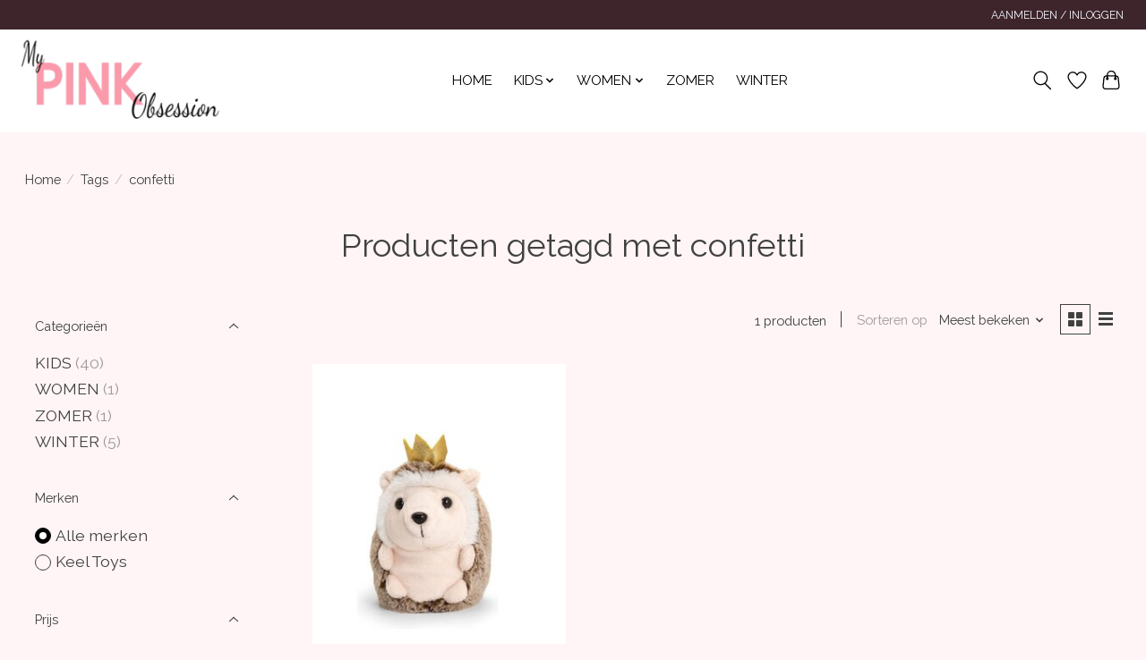

--- FILE ---
content_type: text/javascript;charset=utf-8
request_url: https://www.mypinkobsession.com/services/stats/pageview.js
body_size: -415
content:
// SEOshop 14-01-2026 22:22:31